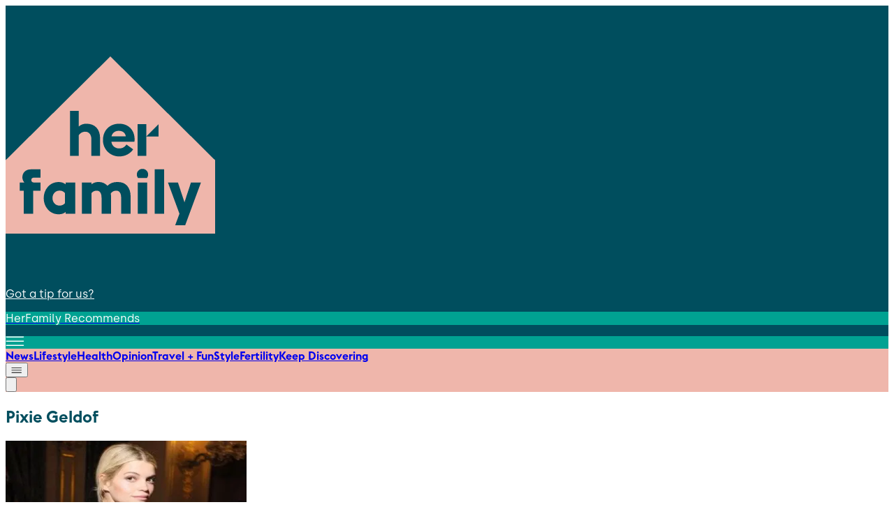

--- FILE ---
content_type: text/javascript
request_url: https://www.herfamily.ie/_next/static/chunks/app/contact/page-30c5c7f9f91526df.js
body_size: 599
content:
(self.webpackChunk_N_E=self.webpackChunk_N_E||[]).push([[977],{411:(e,s,r)=>{"use strict";r.r(s),r.d(s,{default:()=>i});let i={src:"/_next/static/media/site-logo.f06a9489.svg",height:681,width:804,blurWidth:0,blurHeight:0}},1052:(e,s,r)=>{"use strict";r.d(s,{SocialEmbedWrapper:()=>d});var i=r(5155);r(2115);var n=r(5028);let o=(0,n.default)(()=>r.e(138).then(r.t.bind(r,1138,23)).then(e=>e.TwitterEmbed),{loadableGenerated:{webpack:()=>[1138]},ssr:!1}),t=(0,n.default)(()=>r.e(138).then(r.t.bind(r,1138,23)).then(e=>e.InstagramEmbed),{loadableGenerated:{webpack:()=>[1138]},ssr:!1}),l=(0,n.default)(()=>r.e(138).then(r.t.bind(r,1138,23)).then(e=>e.FacebookEmbed),{loadableGenerated:{webpack:()=>[1138]},ssr:!1}),d=e=>{let{url:s,provider:r}=e;return"twitter"===r?(0,i.jsx)("div",{className:"flex justify-center my-6",children:(0,i.jsx)(o,{url:s,width:550})}):"instagram"===r?(0,i.jsx)("div",{className:"flex justify-center my-6",children:(0,i.jsx)(t,{url:s,width:328})}):"facebook"===r?(0,i.jsx)("div",{className:"flex justify-center my-6",children:(0,i.jsx)(l,{url:s,width:550})}):null}},3957:(e,s,r)=>{Promise.resolve().then(r.t.bind(r,6874,23)),Promise.resolve().then(r.t.bind(r,3063,23)),Promise.resolve().then(r.bind(r,2146)),Promise.resolve().then(r.bind(r,255)),Promise.resolve().then(r.bind(r,411)),Promise.resolve().then(r.t.bind(r,7019,23)),Promise.resolve().then(r.bind(r,1052)),Promise.resolve().then(r.bind(r,4537)),Promise.resolve().then(r.bind(r,7317)),Promise.resolve().then(r.bind(r,4844)),Promise.resolve().then(r.bind(r,5993)),Promise.resolve().then(r.bind(r,6831)),Promise.resolve().then(r.bind(r,2391)),Promise.resolve().then(r.bind(r,949)),Promise.resolve().then(r.bind(r,9689)),Promise.resolve().then(r.bind(r,791)),Promise.resolve().then(r.bind(r,1958)),Promise.resolve().then(r.bind(r,754)),Promise.resolve().then(r.bind(r,1275)),Promise.resolve().then(r.bind(r,8030)),Promise.resolve().then(r.bind(r,3531)),Promise.resolve().then(r.bind(r,8986)),Promise.resolve().then(r.bind(r,649)),Promise.resolve().then(r.bind(r,8017)),Promise.resolve().then(r.bind(r,2895)),Promise.resolve().then(r.bind(r,5821)),Promise.resolve().then(r.bind(r,613)),Promise.resolve().then(r.bind(r,2044)),Promise.resolve().then(r.bind(r,6441)),Promise.resolve().then(r.bind(r,3928)),Promise.resolve().then(r.bind(r,6410)),Promise.resolve().then(r.bind(r,2121)),Promise.resolve().then(r.bind(r,8022)),Promise.resolve().then(r.bind(r,3104)),Promise.resolve().then(r.bind(r,4296)),Promise.resolve().then(r.bind(r,2382)),Promise.resolve().then(r.bind(r,2641)),Promise.resolve().then(r.bind(r,5667)),Promise.resolve().then(r.bind(r,3101)),Promise.resolve().then(r.bind(r,3458)),Promise.resolve().then(r.bind(r,5024)),Promise.resolve().then(r.bind(r,3350)),Promise.resolve().then(r.bind(r,5339)),Promise.resolve().then(r.bind(r,7930)),Promise.resolve().then(r.bind(r,9365)),Promise.resolve().then(r.bind(r,5914)),Promise.resolve().then(r.bind(r,8333)),Promise.resolve().then(r.bind(r,7611)),Promise.resolve().then(r.bind(r,871)),Promise.resolve().then(r.bind(r,1342)),Promise.resolve().then(r.bind(r,46)),Promise.resolve().then(r.bind(r,8389)),Promise.resolve().then(r.bind(r,6884)),Promise.resolve().then(r.bind(r,1905))},7019:()=>{}},e=>{var s=s=>e(e.s=s);e.O(0,[826,105,508,474,441,684,358],()=>s(3957)),_N_E=e.O()}]);

--- FILE ---
content_type: application/javascript; charset=utf-8
request_url: https://fundingchoicesmessages.google.com/f/AGSKWxXhUsXN6DXvY67v2oPEmjgNDTj4a2LeXjv8rb4BO1Z4L2VuT6pHhFdATqMpG0B-Sx6IZ-tMv31A8dzyTEddcC9T8lSXAJpUPjVpOkWnNULNtqsNM0oo_tFm_YIrSr-DklTNP4bIEhjLXYTKWMXi6Ofgau4Hq2XUhWaOlYTYq0-E1grEb5HOhu5i4Et8/_/css/ads._static_ads./adsfiles..exp_ad-/ads_top_
body_size: -1289
content:
window['be93ceca-59be-4da6-8263-d4e04c4c5021'] = true;

--- FILE ---
content_type: text/javascript
request_url: https://www.herfamily.ie/_next/static/chunks/app/%5B...slug%5D/page-66b7e3b62de25fe2.js
body_size: 1140
content:
(self.webpackChunk_N_E=self.webpackChunk_N_E||[]).push([[48],{411:(e,r,s)=>{"use strict";s.r(r),s.d(r,{default:()=>i});let i={src:"/_next/static/media/site-logo.f06a9489.svg",height:681,width:804,blurWidth:0,blurHeight:0}},1052:(e,r,s)=>{"use strict";s.d(r,{SocialEmbedWrapper:()=>d});var i=s(5155);s(2115);var n=s(5028);let t=(0,n.default)(()=>s.e(138).then(s.t.bind(s,1138,23)).then(e=>e.TwitterEmbed),{loadableGenerated:{webpack:()=>[1138]},ssr:!1}),o=(0,n.default)(()=>s.e(138).then(s.t.bind(s,1138,23)).then(e=>e.InstagramEmbed),{loadableGenerated:{webpack:()=>[1138]},ssr:!1}),l=(0,n.default)(()=>s.e(138).then(s.t.bind(s,1138,23)).then(e=>e.FacebookEmbed),{loadableGenerated:{webpack:()=>[1138]},ssr:!1}),d=e=>{let{url:r,provider:s}=e;return"twitter"===s?(0,i.jsx)("div",{className:"flex justify-center my-6",children:(0,i.jsx)(t,{url:r,width:550})}):"instagram"===s?(0,i.jsx)("div",{className:"flex justify-center my-6",children:(0,i.jsx)(o,{url:r,width:328})}):"facebook"===s?(0,i.jsx)("div",{className:"flex justify-center my-6",children:(0,i.jsx)(l,{url:r,width:550})}):null}},2574:(e,r,s)=>{Promise.resolve().then(s.t.bind(s,6874,23)),Promise.resolve().then(s.t.bind(s,3063,23)),Promise.resolve().then(s.t.bind(s,9243,23)),Promise.resolve().then(s.bind(s,2146)),Promise.resolve().then(s.bind(s,255)),Promise.resolve().then(s.bind(s,6076)),Promise.resolve().then(s.bind(s,7331)),Promise.resolve().then(s.bind(s,411)),Promise.resolve().then(s.t.bind(s,7019,23)),Promise.resolve().then(s.bind(s,1052)),Promise.resolve().then(s.bind(s,4537)),Promise.resolve().then(s.bind(s,7317)),Promise.resolve().then(s.bind(s,4844)),Promise.resolve().then(s.bind(s,5993)),Promise.resolve().then(s.bind(s,6831)),Promise.resolve().then(s.bind(s,2391)),Promise.resolve().then(s.bind(s,949)),Promise.resolve().then(s.bind(s,9689)),Promise.resolve().then(s.bind(s,791)),Promise.resolve().then(s.bind(s,1958)),Promise.resolve().then(s.bind(s,754)),Promise.resolve().then(s.bind(s,1275)),Promise.resolve().then(s.bind(s,8030)),Promise.resolve().then(s.bind(s,3531)),Promise.resolve().then(s.bind(s,8986)),Promise.resolve().then(s.bind(s,649)),Promise.resolve().then(s.bind(s,8017)),Promise.resolve().then(s.bind(s,2895)),Promise.resolve().then(s.bind(s,5821)),Promise.resolve().then(s.bind(s,613)),Promise.resolve().then(s.bind(s,2044)),Promise.resolve().then(s.bind(s,6441)),Promise.resolve().then(s.bind(s,3928)),Promise.resolve().then(s.bind(s,6410)),Promise.resolve().then(s.bind(s,2121)),Promise.resolve().then(s.bind(s,8022)),Promise.resolve().then(s.bind(s,3104)),Promise.resolve().then(s.bind(s,4296)),Promise.resolve().then(s.bind(s,2382)),Promise.resolve().then(s.bind(s,2641)),Promise.resolve().then(s.bind(s,5667)),Promise.resolve().then(s.bind(s,3101)),Promise.resolve().then(s.bind(s,3458)),Promise.resolve().then(s.bind(s,5024)),Promise.resolve().then(s.bind(s,3350)),Promise.resolve().then(s.bind(s,5339)),Promise.resolve().then(s.bind(s,7930)),Promise.resolve().then(s.bind(s,9365)),Promise.resolve().then(s.bind(s,5914)),Promise.resolve().then(s.bind(s,8333)),Promise.resolve().then(s.bind(s,7611)),Promise.resolve().then(s.bind(s,871)),Promise.resolve().then(s.bind(s,1342)),Promise.resolve().then(s.bind(s,46)),Promise.resolve().then(s.bind(s,8389)),Promise.resolve().then(s.bind(s,6884)),Promise.resolve().then(s.bind(s,1905))},6076:(e,r,s)=>{"use strict";s.r(r),s.d(r,{default:()=>i});let i={src:"/_next/static/media/article-sport.2c104745.png",height:117,width:220,blurDataURL:"[data-uri]",blurWidth:8,blurHeight:4}},7019:()=>{},7331:(e,r,s)=>{"use strict";s.r(r),s.d(r,{default:()=>i});let i={src:"/_next/static/media/fallback-image.9bca3058.png",height:660,width:1180,blurDataURL:"[data-uri]",blurWidth:8,blurHeight:4}}},e=>{var r=r=>e(e.s=r);e.O(0,[826,105,508,474,441,684,358],()=>r(2574)),_N_E=e.O()}]);

--- FILE ---
content_type: text/x-component
request_url: https://www.herfamily.ie/news?_rsc=1se07
body_size: 3674
content:
1:"$Sreact.fragment"
2:I[7555,[],""]
3:I[1295,[],""]
5:I[9665,[],"ViewportBoundary"]
7:I[9665,[],"MetadataBoundary"]
9:"$Sreact.suspense"
a:I[4911,[],"AsyncMetadata"]
0:{"b":"eC5eGeyw-mPZF-7hnz7Hh","f":[["children",["slug","news","c"],[["slug","news","c"],{"children":["__PAGE__",{}]}],[["slug","news","c"],["$","$1","c",{"children":[null,["$","$L2",null,{"parallelRouterKey":"children","error":"$undefined","errorStyles":"$undefined","errorScripts":"$undefined","template":["$","$L3",null,{}],"templateStyles":"$undefined","templateScripts":"$undefined","notFound":"$undefined","forbidden":"$undefined","unauthorized":"$undefined"}]]}],{"children":null},["$L4",[],[]],false],["$","$1","h",{"children":[null,["$","$1","XUXy4JJo-3AkTYrBueYgiv",{"children":[["$","$L5",null,{"children":"$L6"}],["$","meta",null,{"name":"next-size-adjust","content":""}]]}],["$","$L7","XUXy4JJo-3AkTYrBueYgim",{"children":"$L8"}]]}],false]],"S":false}
8:["$","div",null,{"hidden":true,"children":["$","$9",null,{"fallback":null,"children":["$","$La",null,{"promise":"$@b"}]}]}]
6:[["$","meta","0",{"charSet":"utf-8"}],["$","meta","1",{"name":"viewport","content":"width=device-width, initial-scale=1"}]]
c:I[6874,["105","static/chunks/105-804561e27e19b92f.js","508","static/chunks/508-84d95d4457633236.js","474","static/chunks/474-a5bd3c15c92ebdbb.js","48","static/chunks/app/%5B...slug%5D/page-66b7e3b62de25fe2.js"],""]
d:I[3063,["105","static/chunks/105-804561e27e19b92f.js","508","static/chunks/508-84d95d4457633236.js","474","static/chunks/474-a5bd3c15c92ebdbb.js","48","static/chunks/app/%5B...slug%5D/page-66b7e3b62de25fe2.js"],"Image"]
e:I[3350,["105","static/chunks/105-804561e27e19b92f.js","508","static/chunks/508-84d95d4457633236.js","474","static/chunks/474-a5bd3c15c92ebdbb.js","48","static/chunks/app/%5B...slug%5D/page-66b7e3b62de25fe2.js"],"default"]
f:I[5024,["105","static/chunks/105-804561e27e19b92f.js","508","static/chunks/508-84d95d4457633236.js","474","static/chunks/474-a5bd3c15c92ebdbb.js","48","static/chunks/app/%5B...slug%5D/page-66b7e3b62de25fe2.js"],"default"]
10:I[3458,["105","static/chunks/105-804561e27e19b92f.js","508","static/chunks/508-84d95d4457633236.js","474","static/chunks/474-a5bd3c15c92ebdbb.js","48","static/chunks/app/%5B...slug%5D/page-66b7e3b62de25fe2.js"],"Footer"]
4:["$","div","l",{"className":"w-full flex flex-col","children":[["$","nav",null,{"className":"w-full IBM Plex Sans","style":{"background":"#004e5e"},"children":["$","div",null,{"className":"mx-auto flex flex-row gap-2 md:gap-6 w-full h-[149px] tablet:h-[115px] lg:h-auto justify-between pt-[54px] px-4 pb-4 tablet:p-[15px] max-w-[970px]","children":[["$","div",null,{"className":"flex items-end ","children":[["$","$Lc",null,{"href":"/","className":"active:cursor-wait","children":["$","$Ld",null,{"src":{"src":"/_next/static/media/site-logo.f06a9489.svg","height":681,"width":804,"blurWidth":0,"blurHeight":0},"width":300,"height":400,"alt":"HerFamily logo","title":"HerFamily logo","priority":true,"quality":50,"className":"h-[56px] w-auto tablet:h-[85px] object-contain"}]}],false]}],["$","div",null,{"className":"flex flex-col text-end justify-between","children":[["$","div",null,{"children":[["$","$Lc",null,{"href":"https://www.herfamily.ie/contact","className":"text-xs leading-6 font-medium hidden tablet:block font-ibm-sans hover:underline transition-colors duration-200 ease-in-out","style":{"color":"#ffffff"},"children":"Got a tip for us?"}],false]}],["$","div",null,{"className":"tablet:flex justify-end items-center","children":["$","$Lc",null,{"href":"https://www.herfamily.ie/travel","className":"group","children":["$","p",null,{"className":"text-[9.85px] text-center leading-[21px] lg:text-xs lg:leading-6 font-bold font-ibm-sans \n                                        py-[4px] px-[10px] \n                                        transition-colors duration-200 \n                                        group-hover:!bg-[var(--cta-hover-bg)] group-hover:!text-[var(--cta-hover-text)] rounded-[40px]","style":{"background":"#00A292","color":"#FFFFFF","--cta-hover-bg":"#00A292","--cta-hover-text":"#004E5E"},"children":"HerFamily Recommends"}]}]}],["$","$Le",null,{"color":"#ffffff","primaryMenu":[{"databaseId":459031,"label":"News","url":"/news","childItems":{"nodes":[{"databaseId":459041,"label":"Celebrity","url":"/category/news/entertainment","childItems":{"nodes":[]}},{"databaseId":459043,"label":"Trending","url":"/category/news/trending","childItems":{"nodes":[]}}]}},{"databaseId":459032,"label":"Lifestyle","url":"/lifestyle","childItems":{"nodes":[{"databaseId":459044,"label":"Beauty","url":"/category/lifestyle/beauty","childItems":{"nodes":[]}},{"databaseId":459045,"label":"Food","url":"/category/lifestyle/food","childItems":{"nodes":[]}}]}},{"databaseId":459033,"label":"Health","url":"/health","childItems":{"nodes":[{"databaseId":459047,"label":"Children's health","url":"/category/wellness/childrens-health","childItems":{"nodes":[]}},{"databaseId":459050,"label":"Postpartum health","url":"/category/wellness/postpartum-health","childItems":{"nodes":[]}}]}},{"databaseId":459034,"label":"Opinion","url":"/opinion","childItems":{"nodes":[{"databaseId":459051,"label":"Interviews","url":"/category/opinion/interviews","childItems":{"nodes":[]}},{"databaseId":459052,"label":"Musings","url":"/category/opinion/musings","childItems":{"nodes":[]}}]}},{"databaseId":459035,"label":"Travel + Fun","url":"/travel","childItems":{"nodes":[{"databaseId":459053,"label":"Staycations","url":"/category/travel/staycations","childItems":{"nodes":[]}},{"databaseId":459054,"label":"Travel","url":"/category/travel/holidays-abroad","childItems":{"nodes":[]}}]}},{"databaseId":459078,"label":"Style","url":"/style","childItems":{"nodes":[{"databaseId":459155,"label":"Intresting","url":"/intresting","childItems":{"nodes":[]}}]}},{"databaseId":459037,"label":"Fertility","url":"/fertility","childItems":{"nodes":[{"databaseId":459064,"label":"Fertility treatment","url":"/category/fertility/fertility-treatment","childItems":{"nodes":[]}},{"databaseId":459065,"label":"Fertility wellness","url":"/category/fertility/fertility-wellness","childItems":{"nodes":[]}},{"databaseId":459036,"label":"Pregnancy","url":"/pregnancy","childItems":{"nodes":[]}}]}},{"databaseId":459103,"label":"Keep Discovering","url":"/keep-discovering","childItems":{"nodes":[]}}],"headerStyle":{"hamburgerColor":"#00a292","navbarBg":"#efb6ab","navbarBgActive":"#00a292","navbarText":"#004e5e"},"hdr":{"logoId":458967,"logoUrl":"https://cms.herfamily.ie/uploads/2025/11/HerFamily_logo_secondary_peach-1.png?height=93&width=111","logoDesc":"","rightText1":"Got a tip for us?","rightText2":"","rightUrl1":"https://www.herfamily.ie/contact","rightUrl2":"","ctaText":"HerFamily Recommends","ctaUrl":"https://www.herfamily.ie/travel","colors":{"headerBg":"#004e5e","rightText1":"#ffffff","rightText2":"#ffffff","ctaText":"#004e5e","ctaBg":"#efb6ab","palette":{"hamburgerColor":"#00a292","navbarBg":"#efb6ab","navbarBgActive":"#00a292","subnavbarBg":"#004e5e","navbarText":"#004e5e","subnavbarText":"#ffffff","headlineBgActive":"#004e5e","footerSectionBg":"#ffffff","breakingBg":"#ff0033","breakingHeadline":"#ffffff","breakingText":"#ffffff","topstoryHeaderBg":"#004e5e","topstoryHeaderText":"#efb6ab","topstoryHeaderBadgeBg":"#efb6ab","topstoryFooterBg":"#efb6ab","topstoryFooterText":"#004e5e","topstoryBorderEnabled":true,"currentEventFooterText":"#efb6ab","currentEventFooterBg":"#004e5e","currentEventDescriptionBackground":"#ffffff","currentEventBorderEnabled":true,"triesBg":"#f5f5f5","triesText":"#111111","hoverGeneral":"#00a292","headlineEventbackground":"#004e5e","footerEventbackground":"#004e5e","currentEventbackground":"#efb6ab","footerBackgroundColor":"#efb6ab","textVideoCarousel":"#ffffff"}},"updatedAt":"2026-01-19T21:22:23+00:00","socials":{"facebook":"https://www.facebook.com/herfamilydotie","instagram":"https://www.instagram.com/herfamilydotie/","tiktok":"https://www.tiktok.com/@herfamily.ie?lang=en","x":"https://x.com/herfamilydotie","youtube":"https://www.youtube.com/channel/UCHvZEwEtzCh3z54SwKo5-gA","linkedin":""},"__debug":{"source":"live","at":"2026-01-19T21:27:00.551Z"}},"colors":"$4:props:children:0:props:children:props:children:1:props:children:2:props:hdr:colors","siteName":"HerFamily","footerSocials":"$4:props:children:0:props:children:props:children:1:props:children:2:props:hdr:socials"}]]}]]}]}],["$","$Lf",null,{"primaryMenu":"$4:props:children:0:props:children:props:children:1:props:children:2:props:primaryMenu","secondaryMenu":[{"databaseId":459031,"label":"News","url":"/news","childItems":{"nodes":[{"databaseId":459041,"label":"Celebrity","url":"/category/news/entertainment","childItems":{"nodes":[]}},{"databaseId":459043,"label":"Trending","url":"/category/news/trending","childItems":{"nodes":[]}}]}},{"databaseId":459032,"label":"Lifestyle","url":"/lifestyle","childItems":{"nodes":[{"databaseId":459044,"label":"Beauty","url":"/category/lifestyle/beauty","childItems":{"nodes":[]}},{"databaseId":459045,"label":"Food","url":"/category/lifestyle/food","childItems":{"nodes":[]}}]}},{"databaseId":459033,"label":"Health","url":"/health","childItems":{"nodes":[{"databaseId":459047,"label":"Children's health","url":"/category/wellness/childrens-health","childItems":{"nodes":[]}},{"databaseId":459050,"label":"Postpartum health","url":"/category/wellness/postpartum-health","childItems":{"nodes":[]}}]}},{"databaseId":459034,"label":"Opinion","url":"/opinion","childItems":{"nodes":[{"databaseId":459051,"label":"Interviews","url":"/category/opinion/interviews","childItems":{"nodes":[]}},{"databaseId":459052,"label":"Musings","url":"/category/opinion/musings","childItems":{"nodes":[]}}]}},{"databaseId":459035,"label":"Travel + Fun","url":"/travel","childItems":{"nodes":[{"databaseId":459053,"label":"Staycations","url":"/category/travel/staycations","childItems":{"nodes":[]}},{"databaseId":459054,"label":"Travel","url":"/category/travel/holidays-abroad","childItems":{"nodes":[]}}]}},{"databaseId":459078,"label":"Style","url":"/style","childItems":{"nodes":[{"databaseId":459155,"label":"Intresting","url":"/intresting","childItems":{"nodes":[]}}]}},{"databaseId":459037,"label":"Fertility","url":"/fertility","childItems":{"nodes":[{"databaseId":459064,"label":"Fertility treatment","url":"/category/fertility/fertility-treatment","childItems":{"nodes":[]}},{"databaseId":459065,"label":"Fertility wellness","url":"/category/fertility/fertility-wellness","childItems":{"nodes":[]}},{"databaseId":459036,"label":"Pregnancy","url":"/pregnancy","childItems":{"nodes":[]}}]}},{"databaseId":459103,"label":"Keep Discovering","url":"/keep-discovering","childItems":{"nodes":[]}}],"isArticle":false,"adsOn":true,"styles":{"boxBg":"#004E5E","pageBg":"#ffffff","shadow":false,"rounding":true},"header":"$4:props:children:0:props:children:props:children:1:props:children:2:props:hdr","headerStyle":"$4:props:children:0:props:children:props:children:1:props:children:2:props:headerStyle","submenuStyle":{"subnavbarBg":"#004e5e","subnavbarText":"#ffffff"},"globalHoverColor":"#00a292","searchData":"$undefined","categoryColors":[{"slug":"fertility","spotlightLight":"#efb6ab","spotlightMedium":"#00a292"},{"slug":"health","spotlightLight":"#FFFFFF","spotlightMedium":"#132428"},{"slug":"keep-discovering","spotlightLight":"#efb6ab","spotlightMedium":"#00a292"},{"slug":"lifestyle","spotlightLight":"#efb6ab","spotlightMedium":"#00a292"},{"slug":"news","spotlightLight":"#efb6ab","spotlightMedium":"#00a292"},{"slug":"opinion","spotlightLight":"#efb6ab","spotlightMedium":"#00a292"},{"slug":"style","spotlightLight":"#efb6ab","spotlightMedium":"#00a292"},{"slug":"travel","spotlightLight":"#efb6ab","spotlightMedium":"#00a292"}],"initialQuery":"$undefined","searchIconColor":"#004e5e","siteName":"HerFamily","hardCodedHover":"#00A292","hardCodedBackToTopAndHeaderButton":{"background":"#00A292","text":"#FFFFFF","hoverBackground":"#00A292","hoverText":"#004E5E","hoverTextTag":"#FFFFFF"}}],["$","div",null,{"className":"mx-auto w-full min-h-[496px] tablet:min-h-[548px] xl:min-h-[720px]","children":["$","div",null,{"className":"text-center flex justify-center items-center h-[70dvh] bg-[#fcfcfd]","children":["$","div",null,{"role":"status","children":["$","$Ld",null,{"src":"https://cms.herfamily.ie/uploads/2025/11/Her-Famil-Gif-1.gif","alt":"Loading...","title":"Loading...","width":150,"height":150,"className":"mx-auto mb-4"}]}]}]}],["$","$L10",null,{"backToTopIconColor":"$undefined","footerMenu":"$4:props:children:0:props:children:props:children:1:props:children:2:props:primaryMenu","isArticle":false,"header":"$4:props:children:0:props:children:props:children:1:props:children:2:props:hdr","headerStyle":"$4:props:children:0:props:children:props:children:1:props:children:2:props:headerStyle","submenuStyle":"$4:props:children:1:props:submenuStyle","globalHoverColor":"#00a292","globalBtnBgColor":"#004e5e","globalBtnTextColor":"#ffffff","globalBgState":"#efb6ab","logoUrl":"https://cms.herfamily.ie/uploads/2025/11/HerFamily_logo_secondary_peach-1.png?height=93&width=111","categoryColors":"$4:props:children:1:props:categoryColors","footerEventbackground":"#004e5e","footerTextColor":"#ffffff","siteName":"HerFamily","columns":[{"title":"More","items":[{"label":"About us","href":"/about"},{"label":"Privacy policy","href":"/privacy-policy"},{"label":"Cookie policy","href":"/cookie-policy"},{"label":"Terms & conditions","href":"/terms-and-conditions"},{"label":"Contact us","href":"/contact"}]},{"title":"Contact","items":[{"label":"Contact us","href":"/contact"},{"label":"Advertise with us","href":"/advertise"}]}],"hardCodedBackToTopAndHeaderButton":"$4:props:children:1:props:hardCodedBackToTopAndHeaderButton"}]]}]
b:{"metadata":[["$","title","0",{"children":"News | HerFamily IE"}],["$","meta","1",{"name":"description","content":"Read the latest from News."}],["$","meta","2",{"name":"robots","content":"index, follow"}],["$","link","3",{"rel":"canonical","href":"https://www.herfamily.ie/news/"}],["$","meta","4",{"property":"og:title","content":"News"}],["$","meta","5",{"property":"og:description","content":"Read the latest from News."}],["$","meta","6",{"property":"og:url","content":"https://www.joe.co.uk/news/"}],["$","meta","7",{"property":"og:site_name","content":"HerFamily"}],["$","meta","8",{"property":"og:image","content":"https://www.joe.co.uk/fallback-image.png"}],["$","meta","9",{"property":"og:image:width","content":"1200"}],["$","meta","10",{"property":"og:image:height","content":"630"}],["$","meta","11",{"property":"og:image:alt","content":"News"}],["$","meta","12",{"property":"og:type","content":"website"}],["$","meta","13",{"name":"twitter:card","content":"summary_large_image"}],["$","meta","14",{"name":"twitter:title","content":"News"}],["$","meta","15",{"name":"twitter:description","content":"Read the latest from News."}],["$","meta","16",{"name":"twitter:image","content":"https://www.joe.co.uk/fallback-image.png"}],["$","link","17",{"rel":"icon","href":"/favicon.ico","type":"image/x-icon","sizes":"32x27"}]],"error":null,"digest":"$undefined"}
